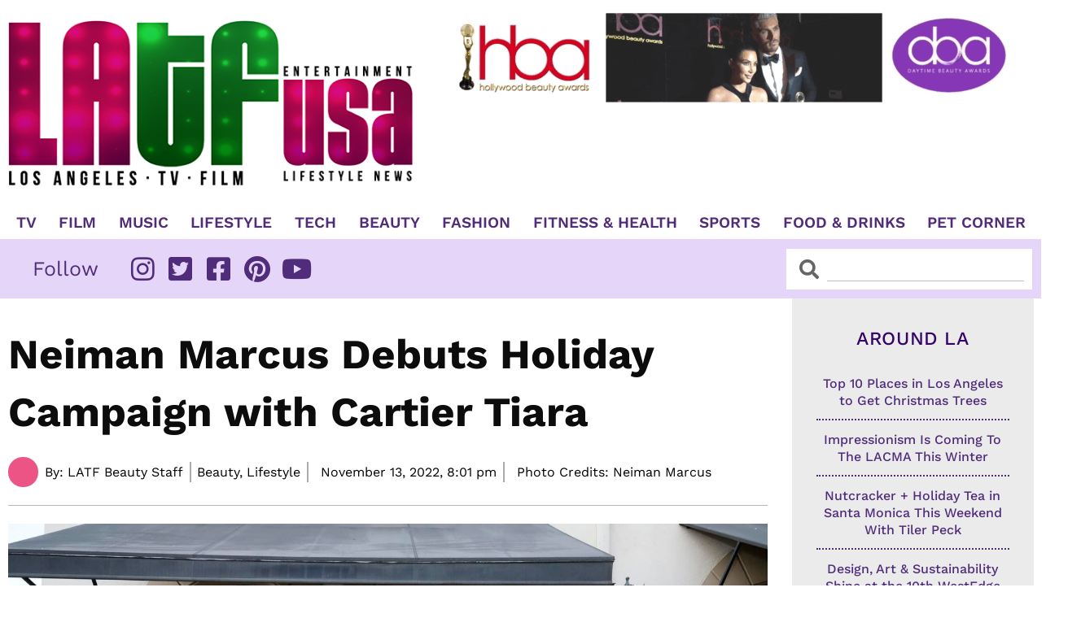

--- FILE ---
content_type: text/css; charset=utf-8
request_url: https://www.latfusa.com/wp-content/cache/min/1/wp-content/themes/astra-child/style.css?ver=1763944018
body_size: 657
content:
.ecs-post-loop:nth-child(even) .elementor-widget-wrap.elementor-element-populated{border-right:0px!important}.ecs-post-loop:nth-child(even) .elementor-widget-wrap.elementor-element-populated{padding-right:0px!important}.ecs-post-loop:nth-child(odd) .elementor-widget-wrap.elementor-element-populated{padding-left:0px!important}@media (max-width:480px){.ecs-post-loop .elementor-widget-wrap.elementor-element-populated{border-right:0px!important;padding-right:0px!important;padding-left:0px!important}}@media (min-width:1445px){.featuredimage.elementor-widget.elementor-widget-theme-post-featured-image.elementor-widget-image img{min-height:306px;object-fit:contain}}.ecs-load-more-button a.elementor-button-link.elementor-button{width:100%}a:focus{outline:none!important}.pciwgas-medium-4{width:100%;padding:0 0 15px;border-bottom:1px solid gray;margin-bottom:11px}.pciwgas-img-wrapper{width:112px;height:112px;border-radius:50%;margin-right:14px;float:left;display:inline-block}.pciwgas-cat-wrap{margin:0}.pciwgas-cat-wrap .pciwgas-post-cat-inner{margin-bottom:0}.pciwgas-cat-wrap .pciwgas-img-wrapper img.pciwgas-cat-img{width:112px;height:112px;object-fit:cover;border-radius:50%;box-shadow:2px 3px 8px 0 #888}.pciwgas-cat-wrap .pciwgas-title a{font-size:16px;color:#fff;background:#512c7a;text-transform:uppercase;font-weight:600;padding:3px 5px;vertical-align:middle}.pciwgas-cat-wrap .pciwgas-cat-count{display:none}.pciwgas-description,.pciwgas-cat-wrap .pciwgas-title{text-align:left!important;padding-top:0}.pciwgas-cat-desc{font-family:"Work Sans",Sans-serif;font-weight:700;font-size:16px;color:#000}.pciwgas-medium-4:last-child{display:none}.ast-single-post .entry-content a,.ast-comment-content a:not(.ast-comment-edit-reply-wrap a){text-decoration:none!important}

--- FILE ---
content_type: text/css; charset=utf-8
request_url: https://www.latfusa.com/wp-content/uploads/elementor/css/post-252.css?ver=1686313816
body_size: 904
content:
.elementor-252 .elementor-element.elementor-element-bab3ae6 > .elementor-container{max-width:1000px;}.elementor-252 .elementor-element.elementor-element-6b84cf7 > .elementor-element-populated{border-style:solid;border-width:1px 1px 1px 0px;border-color:#C5C5C5;padding:17px 17px 1px 17px;}.elementor-widget-image .widget-image-caption{color:var( --e-global-color-text );font-family:var( --e-global-typography-text-font-family ), Sans-serif;font-weight:var( --e-global-typography-text-font-weight );}.elementor-252 .elementor-element.elementor-element-6e27aeb img{box-shadow:2px 3px 10px 0px rgba(34, 34, 34, 0.76);}.elementor-widget-theme-post-featured-image .widget-image-caption{color:var( --e-global-color-text );font-family:var( --e-global-typography-text-font-family ), Sans-serif;font-weight:var( --e-global-typography-text-font-weight );}.elementor-252 .elementor-element.elementor-element-794c3b5 img{box-shadow:2px 3px 10px 0px rgba(34, 34, 34, 0.76);}.elementor-widget-button .elementor-button{background-color:var( --e-global-color-accent );font-family:var( --e-global-typography-accent-font-family ), Sans-serif;font-weight:var( --e-global-typography-accent-font-weight );text-decoration:var( --e-global-typography-accent-text-decoration );}.elementor-252 .elementor-element.elementor-element-933b110 .elementor-button{background-color:#EC008C;font-family:"Open Sans", Sans-serif;font-size:13px;font-weight:600;text-transform:uppercase;border-radius:0px 0px 0px 0px;padding:6px 8px 6px 8px;}.elementor-252 .elementor-element.elementor-element-933b110 > .elementor-widget-container{margin:-53px 0px 0px 14px;}.elementor-widget-theme-post-title .elementor-heading-title{font-family:var( --e-global-typography-primary-font-family ), Sans-serif;font-weight:var( --e-global-typography-primary-font-weight );text-decoration:var( --e-global-typography-primary-text-decoration );color:var( --e-global-color-primary );}.elementor-252 .elementor-element.elementor-element-9e8cb0e > .elementor-widget-container{margin:-28px 0px -13px 0px;padding:0px 0px 0px 0px;}.elementor-252 .elementor-element.elementor-element-9e8cb0e .elementor-heading-title{font-family:"Work Sans", Sans-serif;font-size:21px;font-weight:700;text-decoration:none;}.elementor-widget-heading .elementor-heading-title{font-family:var( --e-global-typography-primary-font-family ), Sans-serif;font-weight:var( --e-global-typography-primary-font-weight );text-decoration:var( --e-global-typography-primary-text-decoration );color:var( --e-global-color-primary );}.elementor-252 .elementor-element.elementor-element-bd9d776{width:auto;max-width:auto;}.elementor-252 .elementor-element.elementor-element-bd9d776 .elementor-heading-title{font-family:"Arial", Sans-serif;font-size:16px;font-weight:400;color:#EC008C;}.elementor-252 .elementor-element.elementor-element-6e1c0c9{width:auto;max-width:auto;}.elementor-252 .elementor-element.elementor-element-6e1c0c9 > .elementor-widget-container{margin:0px 0px 0px 0px;padding:1px 0px 0px 3px;}.elementor-252 .elementor-element.elementor-element-6e1c0c9 .elementor-heading-title{font-family:"Arial", Sans-serif;font-size:14px;font-weight:400;color:#000000;}.elementor-252 .elementor-element.elementor-element-4380112{width:auto;max-width:auto;}.elementor-252 .elementor-element.elementor-element-4380112 > .elementor-widget-container{margin:0px 0px 0px 0px;padding:0px 0px 0px 4px;}.elementor-252 .elementor-element.elementor-element-4380112 .elementor-heading-title{font-family:"Arial", Sans-serif;font-size:15px;font-weight:400;color:#000000;}.elementor-252 .elementor-element.elementor-element-c8d949c{width:auto;max-width:auto;}.elementor-252 .elementor-element.elementor-element-c8d949c > .elementor-widget-container{margin:0px 0px 0px 0px;padding:1px 0px 0px 3px;}.elementor-252 .elementor-element.elementor-element-c8d949c .elementor-heading-title{font-family:"Arial", Sans-serif;font-size:14px;font-weight:400;color:#000000;}.elementor-252 .elementor-element.elementor-element-fc7ea8e{width:auto;max-width:auto;}.elementor-252 .elementor-element.elementor-element-fc7ea8e > .elementor-widget-container{margin:0px 0px 0px 0px;padding:0px 0px 0px 0px;}.elementor-252 .elementor-element.elementor-element-fc7ea8e .elementor-heading-title{font-family:"Arial", Sans-serif;font-size:14px;font-weight:400;color:#000000;}.elementor-252 .elementor-element.elementor-element-80a80b6{width:auto;max-width:auto;}.elementor-252 .elementor-element.elementor-element-80a80b6 > .elementor-widget-container{margin:0px 0px 0px 0px;padding:1px 0px 0px 3px;}.elementor-252 .elementor-element.elementor-element-80a80b6 .elementor-heading-title{font-family:"Arial", Sans-serif;font-size:14px;font-weight:400;color:#000000;}@media(max-width:767px){.elementor-252 .elementor-element.elementor-element-6b84cf7 > .elementor-element-populated{border-width:0px 0px 1px 0px;padding:10px 5px 10px 5px;}.elementor-252 .elementor-element.elementor-element-9e8cb0e .elementor-heading-title{font-size:22px;}}/* Start custom CSS for theme-post-title, class: .elementor-element-9e8cb0e */.post-title-limit a {
    text-overflow: ellipsis;
    max-height: 57px;
    outline: none;
    overflow: hidden;
    display: -webkit-box;
    -webkit-box-orient: vertical;
    -webkit-line-clamp: 2;
}/* End custom CSS */

--- FILE ---
content_type: text/css; charset=utf-8
request_url: https://www.latfusa.com/wp-content/uploads/elementor/css/post-42259.css?ver=1763944008
body_size: 786
content:
.elementor-42259 .elementor-element.elementor-element-dbc02e6{padding:0px 0px 20px 0px;}.elementor-42259 .elementor-element.elementor-element-05150b8 > .elementor-element-populated{padding:0px 0px 0px 0px;}.elementor-widget-heading .elementor-heading-title{font-family:var( --e-global-typography-primary-font-family ), Sans-serif;font-weight:var( --e-global-typography-primary-font-weight );text-decoration:var( --e-global-typography-primary-text-decoration );color:var( --e-global-color-primary );}.elementor-42259 .elementor-element.elementor-element-f32305c > .elementor-widget-container{margin:0px 0px 0px 0px;padding:10px 0px 0px 0px;}.elementor-42259 .elementor-element.elementor-element-f32305c{text-align:center;}.elementor-42259 .elementor-element.elementor-element-f32305c .elementor-heading-title{font-family:"Work Sans", Sans-serif;font-size:23px;font-weight:500;letter-spacing:0.6px;color:#35046A;}.elementor-42259 .elementor-element.elementor-element-f152617 > .elementor-widget-wrap > .elementor-widget:not(.elementor-widget__width-auto):not(.elementor-widget__width-initial):not(:last-child):not(.elementor-absolute){margin-bottom:10px;}.elementor-widget-posts .elementor-button{background-color:var( --e-global-color-accent );font-family:var( --e-global-typography-accent-font-family ), Sans-serif;font-weight:var( --e-global-typography-accent-font-weight );text-decoration:var( --e-global-typography-accent-text-decoration );}.elementor-widget-posts .elementor-post__title, .elementor-widget-posts .elementor-post__title a{color:var( --e-global-color-secondary );font-family:var( --e-global-typography-primary-font-family ), Sans-serif;font-weight:var( --e-global-typography-primary-font-weight );text-decoration:var( --e-global-typography-primary-text-decoration );}.elementor-widget-posts .elementor-post__meta-data{font-family:var( --e-global-typography-secondary-font-family ), Sans-serif;font-weight:var( --e-global-typography-secondary-font-weight );}.elementor-widget-posts .elementor-post__excerpt p{font-family:var( --e-global-typography-text-font-family ), Sans-serif;font-weight:var( --e-global-typography-text-font-weight );}.elementor-widget-posts .elementor-post__read-more{color:var( --e-global-color-accent );}.elementor-widget-posts a.elementor-post__read-more{font-family:var( --e-global-typography-accent-font-family ), Sans-serif;font-weight:var( --e-global-typography-accent-font-weight );text-decoration:var( --e-global-typography-accent-text-decoration );}.elementor-widget-posts .elementor-post__card .elementor-post__badge{background-color:var( --e-global-color-accent );font-family:var( --e-global-typography-accent-font-family ), Sans-serif;font-weight:var( --e-global-typography-accent-font-weight );text-decoration:var( --e-global-typography-accent-text-decoration );}.elementor-widget-posts .elementor-pagination{font-family:var( --e-global-typography-secondary-font-family ), Sans-serif;font-weight:var( --e-global-typography-secondary-font-weight );}.elementor-widget-posts .ecs-load-more-button .elementor-button{font-family:var( --e-global-typography-accent-font-family ), Sans-serif;font-weight:var( --e-global-typography-accent-font-weight );text-decoration:var( --e-global-typography-accent-text-decoration );background-color:var( --e-global-color-accent );}.elementor-widget-posts .e-load-more-message{font-family:var( --e-global-typography-secondary-font-family ), Sans-serif;font-weight:var( --e-global-typography-secondary-font-weight );}.elementor-42259 .elementor-element.elementor-element-90b6422{--grid-row-gap:13px;--grid-column-gap:0px;}.elementor-42259 .elementor-element.elementor-element-90b6422 .elementor-post__text{padding:0px 0px 12px 0px;}.elementor-42259 .elementor-element.elementor-element-90b6422 .elementor-post__title, .elementor-42259 .elementor-element.elementor-element-90b6422 .elementor-post__title a{color:#512C7A;font-family:"Work Sans", Sans-serif;font-size:16px;font-weight:500;text-decoration:none;line-height:21px;}/* Start custom CSS for posts, class: .elementor-element-90b6422 */.elementor-42259 .elementor-element.elementor-element-90b6422 .elementor-post.elementor-grid-item {
    border-bottom: 2px dotted #512C7A; 
}/* End custom CSS */
/* Start custom CSS for section, class: .elementor-element-41044ca */.elementor-42259 .elementor-element.elementor-element-41044ca {
        height: 300px;
       overflow-y: auto;
}/* End custom CSS */